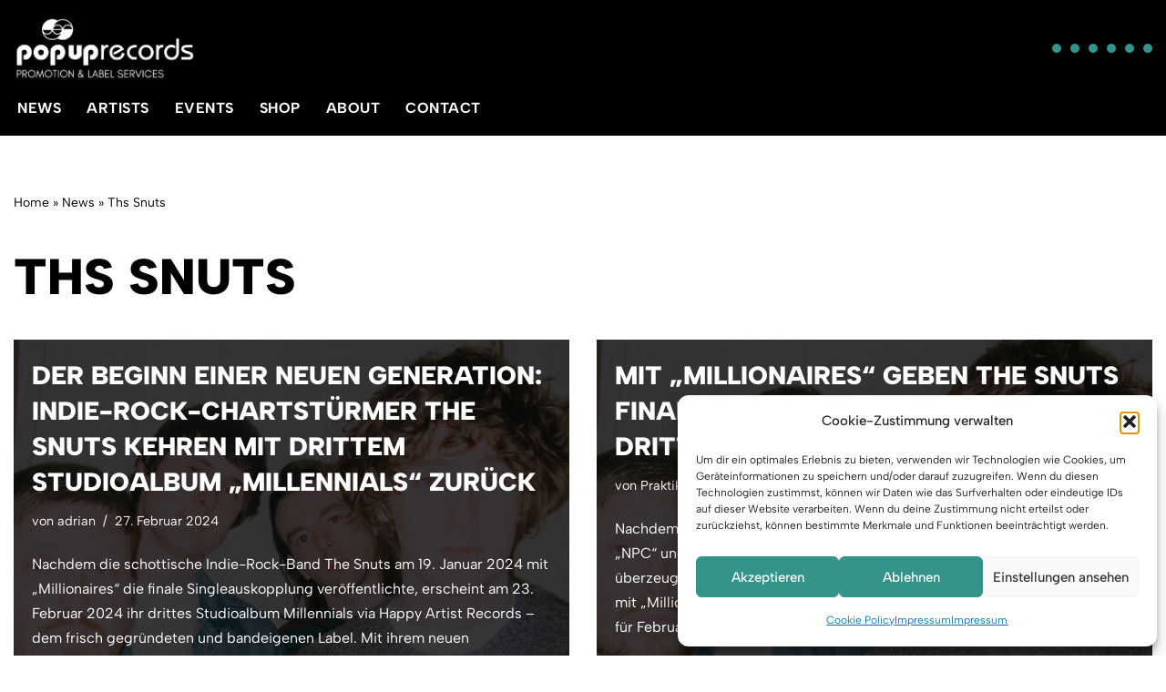

--- FILE ---
content_type: text/css
request_url: https://popup-records.de/wp-content/uploads/omgf/neve-google-font-albert-sans/neve-google-font-albert-sans.css?ver=1699388048
body_size: 353
content:
/**
 * Auto Generated by OMGF
 * @author: Daan van den Bergh
 * @url: https://daan.dev
 */

@font-face{font-family:'Albert Sans';font-style:normal;font-weight:400;font-display:swap;src:url('//popup-records.de/wp-content/uploads/omgf/neve-google-font-albert-sans/albert-sans-normal-latin-ext-400.woff2')format('woff2');unicode-range:U+0100-02AF, U+0304, U+0308, U+0329, U+1E00-1E9F, U+1EF2-1EFF, U+2020, U+20A0-20AB, U+20AD-20CF, U+2113, U+2C60-2C7F, U+A720-A7FF;}@font-face{font-family:'Albert Sans';font-style:normal;font-weight:400;font-display:swap;src:url('//popup-records.de/wp-content/uploads/omgf/neve-google-font-albert-sans/albert-sans-normal-latin-400.woff2')format('woff2');unicode-range:U+0000-00FF, U+0131, U+0152-0153, U+02BB-02BC, U+02C6, U+02DA, U+02DC, U+0304, U+0308, U+0329, U+2000-206F, U+2074, U+20AC, U+2122, U+2191, U+2193, U+2212, U+2215, U+FEFF, U+FFFD;}@font-face{font-family:'Albert Sans';font-style:normal;font-weight:500;font-display:swap;src:url('//popup-records.de/wp-content/uploads/omgf/neve-google-font-albert-sans/albert-sans-normal-latin-ext-500.woff2')format('woff2');unicode-range:U+0100-02AF, U+0304, U+0308, U+0329, U+1E00-1E9F, U+1EF2-1EFF, U+2020, U+20A0-20AB, U+20AD-20CF, U+2113, U+2C60-2C7F, U+A720-A7FF;}@font-face{font-family:'Albert Sans';font-style:normal;font-weight:500;font-display:swap;src:url('//popup-records.de/wp-content/uploads/omgf/neve-google-font-albert-sans/albert-sans-normal-latin-500.woff2')format('woff2');unicode-range:U+0000-00FF, U+0131, U+0152-0153, U+02BB-02BC, U+02C6, U+02DA, U+02DC, U+0304, U+0308, U+0329, U+2000-206F, U+2074, U+20AC, U+2122, U+2191, U+2193, U+2212, U+2215, U+FEFF, U+FFFD;}@font-face{font-family:'Albert Sans';font-style:normal;font-weight:700;font-display:swap;src:url('//popup-records.de/wp-content/uploads/omgf/neve-google-font-albert-sans/albert-sans-normal-latin-ext-700.woff2')format('woff2');unicode-range:U+0100-02AF, U+0304, U+0308, U+0329, U+1E00-1E9F, U+1EF2-1EFF, U+2020, U+20A0-20AB, U+20AD-20CF, U+2113, U+2C60-2C7F, U+A720-A7FF;}@font-face{font-family:'Albert Sans';font-style:normal;font-weight:700;font-display:swap;src:url('//popup-records.de/wp-content/uploads/omgf/neve-google-font-albert-sans/albert-sans-normal-latin-700.woff2')format('woff2');unicode-range:U+0000-00FF, U+0131, U+0152-0153, U+02BB-02BC, U+02C6, U+02DA, U+02DC, U+0304, U+0308, U+0329, U+2000-206F, U+2074, U+20AC, U+2122, U+2191, U+2193, U+2212, U+2215, U+FEFF, U+FFFD;}@font-face{font-family:'Albert Sans';font-style:normal;font-weight:900;font-display:swap;src:url('//popup-records.de/wp-content/uploads/omgf/neve-google-font-albert-sans/albert-sans-normal-latin-ext-900.woff2')format('woff2');unicode-range:U+0100-02AF, U+0304, U+0308, U+0329, U+1E00-1E9F, U+1EF2-1EFF, U+2020, U+20A0-20AB, U+20AD-20CF, U+2113, U+2C60-2C7F, U+A720-A7FF;}@font-face{font-family:'Albert Sans';font-style:normal;font-weight:900;font-display:swap;src:url('//popup-records.de/wp-content/uploads/omgf/neve-google-font-albert-sans/albert-sans-normal-latin-900.woff2')format('woff2');unicode-range:U+0000-00FF, U+0131, U+0152-0153, U+02BB-02BC, U+02C6, U+02DA, U+02DC, U+0304, U+0308, U+0329, U+2000-206F, U+2074, U+20AC, U+2122, U+2191, U+2193, U+2212, U+2215, U+FEFF, U+FFFD;}